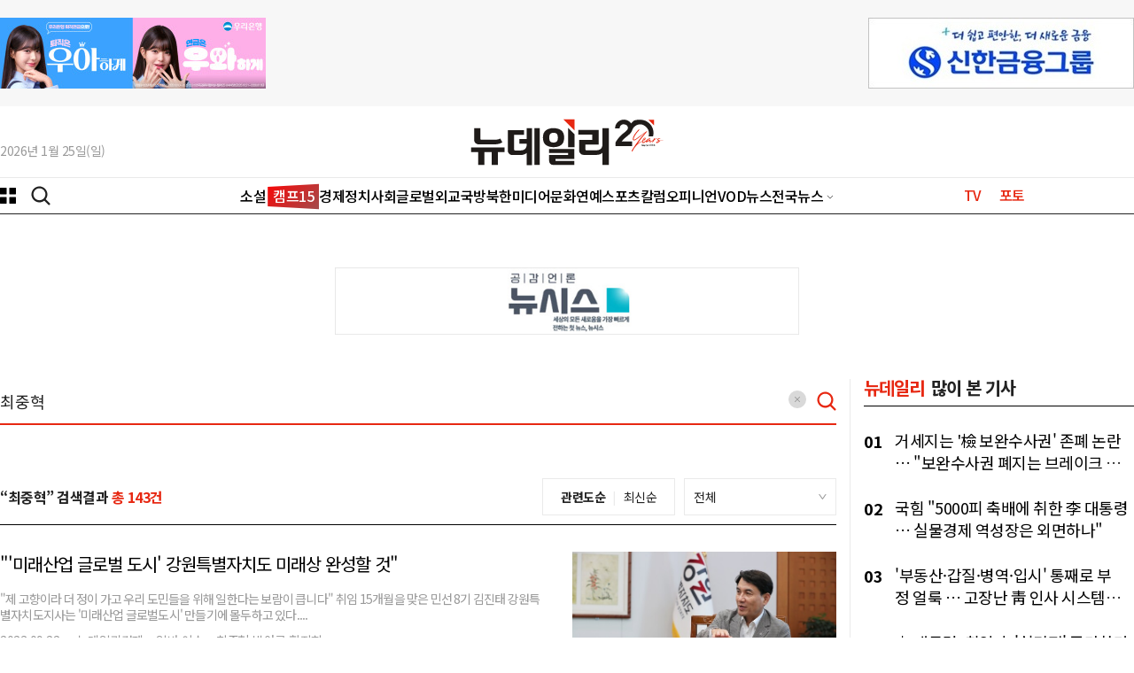

--- FILE ---
content_type: text/html; charset=utf-8
request_url: https://www.newdaily.co.kr/news/search_result.html?search=%EC%B5%9C%EC%A4%91%ED%98%81&e=cjh5995@newdailybiz.co.kr
body_size: 15010
content:
<!doctype html>
<html lang="ko" class="no-js ">
<head>
<title>Save Internet 뉴데일리</title>
<style> .js #fouc {display: none}
/* 20250904-개선작업 : 아이폰 Safari 특화 렌더링 최적화 */
* {
    -webkit-font-smoothing: antialiased;
    -moz-osx-font-smoothing: grayscale;
}
body {
    -webkit-overflow-scrolling: touch;
    -webkit-tap-highlight-color: transparent;
}
img {
    -webkit-backface-visibility: hidden;
    backface-visibility: hidden;
}
</style>
<script>(function(H){H.className=H.className.replace(/\bno-js\b/,'js')})(document.documentElement) </script>

<link rel="apple-touch-icon" sizes="180x180" href="https://www.newdaily.co.kr/favicon/apple-touch-icon.png">
<link rel="icon" type="image/png" sizes="32x32" href="https://www.newdaily.co.kr/favicon/favicon-32x32.png">
<link rel="icon" type="image/png" sizes="16x16" href="https://www.newdaily.co.kr/favicon/favicon-16x16.png">
<link rel="manifest" href="https://www.newdaily.co.kr/favicon/site.webmanifest">
<link rel="shortcut icon" href="https://www.newdaily.co.kr/favicon/favicon.ico">

<meta charset="UTF-8">
<meta name="viewport" content="width=device-width, initial-scale=1.0">
<meta http-equiv="X-UA-Compatible" content="ie=edge">
<meta name="theme-color" content="#f43736">
<meta name="Subject" content="Save Internet 뉴데일리">
<meta name="Keywords" content="뉴스, 미디어, 신문, 인터넷신문, 종합인터넷신문, 정치, 경제, 사회, 문화, 국방, 자동차, 국제, 칼럼, 사설, 이슈, 연재, 북한, 대통령, 건국대통령, 윤석열, 문재인, 노무현, 이승만, 박근혜, 김정은, 세종시, 뉴데일리, 뉴데일리 경제, 모바일, 이재명, 윤석열, 홍준표, 대구, 경북, 충청">
<!-- Search engine verification code -->
<meta name="google-site-verification" content="HZ8e561W9gh-bGVGjEjdI46nTjdVX3MRQeqdFKhZ26M">
<meta name="naver-site-verification" content="39dcf827c0e97b6bd2cb33adfb105ae6ffb5b3b3">

<script src='//www.newdaily.co.kr/assets/libs/jquery-1.12.4.min.js'></script>
<script src="//www.newdaily.co.kr/assets/libs/cookie.js"></script>
<script src="//www.newdaily.co.kr/assets/2023/js/swiper.min.js?250911"></script>

	
<meta property="fb:app_id" content="268079610280010">
<!-- OpenGrap meta value -->
<meta property="og:type" content="article">
<meta property="og:site_name" content="뉴데일리">
<meta property="og:title" content="뉴데일리 NewDaily">
<meta property="og:description" content="Save Internet 뉴데일리">
<meta property="og:url" content="https://www.newdaily.co.kr/news/search_result.html?search=%EC%B5%9C%EC%A4%91%ED%98%81&e=cjh5995@newdailybiz.co.kr">
<meta property="og:image" content="https://www.newdaily.co.kr/assets/img/nd-og-img.png">
<meta property="og:image:alt" content="타이틀 표지">

<!-- /OpenGrap meta value -->


<!-- 20250904-개선작업 : CSS 파일들을 preload 방식으로 변경하여 아이폰 렌더링 블로킹 방지 -->
<link rel="preload" href="//www.newdaily.co.kr/assets/2023/css/base2023.css?20260123-1" as="style" onload="this.onload=null;this.rel='stylesheet'">
<link rel="preload" href="//www.newdaily.co.kr/assets/2023/css/article2023.css?250418" as="style" onload="this.onload=null;this.rel='stylesheet'">
<link rel="preload" href="//www.newdaily.co.kr/assets/2023/css/section2023.css?250418" as="style" onload="this.onload=null;this.rel='stylesheet'">
<link rel="preload" href="//www.newdaily.co.kr/assets/2023/css/swiper.css" as="style" onload="this.onload=null;this.rel='stylesheet'">
<link rel="preload" href="//www.newdaily.co.kr/assets/2023/css/dark2023.css?251104" as="style" onload="this.onload=null;this.rel='stylesheet'">
<noscript>
<link rel="stylesheet" type="text/css" href="//www.newdaily.co.kr/assets/2023/css/base2023.css?20260123-1">
<link rel="stylesheet" type="text/css" href="//www.newdaily.co.kr/assets/2023/css/article2023.css?250418">
<link rel="stylesheet" type="text/css" href="//www.newdaily.co.kr/assets/2023/css/section2023.css?250418">
<link rel="stylesheet" type="text/css" href="//www.newdaily.co.kr/assets/2023/css/swiper.css">
<link rel="stylesheet" type="text/css" href="//www.newdaily.co.kr/assets/2023/css/dark2023.css?251104">
</noscript>
<!--[if lt IE 9]>
    <script src="https://www.newdaily.co.kr/assets/js/polyfill/html5shiv.js"></script>
    <script src="https://www.newdaily.co.kr/assets/js/polyfill/polyfill.js"></script>
<![endif]-->

<!-- Google tag (gtag.js) www --> <script async src="https://www.googletagmanager.com/gtag/js?id=G-G7N2KLZKYD"></script> <script> window.dataLayer = window.dataLayer || []; function gtag(){dataLayer.push(arguments);} gtag('js', new Date()); gtag('config', 'G-G7N2KLZKYD'); </script>
<!-- Google tag (gtag.js) all --> <script async src="https://www.googletagmanager.com/gtag/js?id=G-GSYJJXVCXS"></script> <script> window.dataLayer = window.dataLayer || []; function gtag(){dataLayer.push(arguments);} gtag('js', new Date()); gtag('config', 'G-GSYJJXVCXS'); </script>

<script src='//www.newdaily.co.kr/data/common/1010/acecount.2021.js'></script>
<script src="//wcs.naver.net/wcslog.js"></script>
<script>
// NAVER
if(!wcs_add) var wcs_add = {};
wcs_add["wa"] = "f3fec3975d3af8";
if(window.wcs) {
  wcs_do();
}
// Total
wcs_add["wa"] = "578189714c5294";
if(window.wcs) {
  wcs_do();
}
</script>
<!-- MS Clarity 2024.10.10  -->
<script type="text/javascript">
    (function(c,l,a,r,i,t,y){
        c[a]=c[a]||function(){(c[a].q=c[a].q||[]).push(arguments)};
        t=l.createElement(r);t.async=1;t.src="https://www.clarity.ms/tag/"+i;
        y=l.getElementsByTagName(r)[0];y.parentNode.insertBefore(t,y);
    })(window, document, "clarity", "script", "og8djs9h1l");
</script>
<!-- 20250904-개선작업 : 아이폰 Safari 특화 리소스 힌트 추가로 네트워크 연결 최적화 -->
<!-- 2025.9.4 개선작업 -->
<link rel="preconnect" href="https://securepubads.g.doubleclick.net" crossorigin>
<link rel="preconnect" href="https://www.googletagservices.com">
<link rel="preconnect" href="https://tpc.googlesyndication.com">
<link rel="preconnect" href="https://image.newdaily.co.kr" crossorigin>
<link rel="preconnect" href="https://www.newdaily.co.kr" crossorigin>
<link rel="dns-prefetch" href="//static.dable.io">
<link rel="dns-prefetch" href="//anymind360.com">
<link rel="dns-prefetch" href="//wcs.naver.net">

<script defer src="https://securepubads.g.doubleclick.net/tag/js/gpt.js"></script>
<script defer>
  window.googletag = window.googletag || {cmd: []};
  googletag.cmd.push(function () {
    // 지연 로딩 설정 (공식 옵션)
    googletag.pubads().enableLazyLoad({
      fetchMarginPercent: 0,     // 뷰포트 근처에서만 요청
      renderMarginPercent: 25,   // 25% 근접 시 렌더
      mobileScaling: 2.0         // 모바일에선 더 느긋하게
    });
    googletag.enableServices();
  });
</script>
<!-- /2025.9.4 개선작업 -->
</head>
<!-- // header.inc END -->
<style>
/* search */
.search_form{border-bottom: 2px solid #E72812; margin-bottom: 60px;}
.search_form form{width:100%;}
.search_form form input{font-family: 'Noto Sans KR'; border: none; background: none; padding: 12px 0; color: #222; font-size: 18px;-webkit-appearance: textfield;box-sizing:content-box; vertical-align: top;}
.search_form form span {cursor: pointer;}
.search_form input:focus {outline:none;}
.search_form button:focus {outline:none;}
.search-result {font-size:16px; font-weight:700; margin-bottom: 10px;}
.search_form .btn_total{display: inline-block; float: right; margin-right: 10px;}
.search-submit {padding: 0 0px 0 12px;}
.search-line {border-bottom: 1px solid #000; margin-bottom: 30px; display: flex; justify-content: space-between; align-items: center;}

.search-mode span {cursor: pointer;}
.search-mode span.active {font-weight:700;}

.select {display: inline-block; width: 170px;cursor: pointer;}
.select .selected {display: flex; justify-content: space-between; padding: 10px;}
.select .selected .selected-value {max-width: 90px;}
.select .selected .arrow {width: 9px; background: url("//image.newdaily.co.kr/assets/2023/select_down.png") no-repeat center center; background-size: contain;}

.select ul li, .select .selected .selected-value {white-space: nowrap; overflow: hidden; text-overflow: ellipsis;}
.select ul {width: 172px; border: 1px solid #eaeaea; display: none; position: absolute; background: #fff; border-top: none; margin: 1px 0 0 -1px; cursor: pointer;}
.select.active ul {display: initial;}
.select ul li {padding: 10px;}
.select ul li:hover {background: #f5f5f5;}

.search-result-no {padding:90px 50px; font-size:20px; display: flex; justify-content: center; align-items: center;}


@media only screen and (max-width: 940px) {

/* search */
.search_form {border-bottom: 1px solid #E72812; margin-bottom: 30px;}
.search-line {display: block;}
.search aside {display:none;}
.select {width:150px;}
.select ul {width:152px;}

.search-result-no div {display:block; font-size:18px; margin: 0 auto; text-align: center; word-break: keep-all;}
}
</style>
<body id='fouc'>
	<div id="warp">
				<header class="header www" id="headerDefault">
<div id="header-area">
<div class="header-banner">
<div class="area flexbox--jc-between display--flex">
<div class="header-banner-left">
<iframe width="300" height="80" noresize="" scrolling="no" frameborder="0" marginheight="0" marginwidth="0" src="//yellow.contentsfeed.com/RealMedia/ads/adstream_sx.ads/newdaily.co.kr/newdaily@TopLeft" title="상단 좌측광고"></iframe>
</div>
<div class="header-banner-right">
<iframe width="300" height="80" noresize="" scrolling="no" frameborder="0" marginheight="0" marginwidth="0" src="//yellow.contentsfeed.com/RealMedia/ads/adstream_sx.ads/newdaily.co.kr/newdaily@TopRight" title="상단 우측광고"></iframe>
</div>
</div>
</div>
<div class="header-body">

<div class="area flexbox--jc-between display--flex">
<div class="today" id="today"></div>
<div class="logo">
<a href="/">
<img src="//image.newdaily.co.kr/assets/2025/logo_newdaily_20th.svg" alt="뉴데일리 로고"  class="logo-black">
<img src="//image.newdaily.co.kr/assets/2025/logo_newdaily_20th_white.svg" alt="뉴데일리 로고" class="logo-white">
</a>
</div>
</div>
</div>
<div class="header-gnb">
<div class="area display--flex flexbox--jc-between">
<div class="gnb-left">
<button type="button" id="c-button--slide-left" class="c-button"></button>
<button type="button" class="opensearch"></button>
</div>
<div class="gnb-center">
<ul class="gnb">
<li><a href="https://www.newdaily.co.kr/news/section_list_all.html?sec_no=99" data-catid="" class="box-text">소설<span>캠프15</span></a></li><li><a href="https://biz.newdaily.co.kr/" data-catid="" class="">경제</a></li><li><a href="https://www.newdaily.co.kr/news/section_list_all.html?sec_no=9" data-catid="2" class="">정치</a></li><li><a href="https://www.newdaily.co.kr/news/section_list_all.html?sec_no=11" data-catid="3" class="">사회</a></li><li><a href="https://www.newdaily.co.kr/news/section_list_all.html?sec_no=5" data-catid="5" class="">글로벌</a></li><li><a href="https://www.newdaily.co.kr/news/section_list_all.html?catid=X" data-catid="X" class="">외교국방</a></li><li><a href="https://www.newdaily.co.kr/news/section_list_all.html?sec_no=46" data-catid="4" class="">북한</a></li><li><a href="https://www.newdaily.co.kr/news/review_list_all.html?rvw_no=101" data-catid="r101" class="">미디어</a></li><li><a href="https://www.newdaily.co.kr/news/section_list_all.html?catid=8" data-catid="8" class="">문화</a></li><li><a href="https://www.newdaily.co.kr/news/section_list_all.html?catid=6" data-catid="6" class="">연예</a></li><li><a href="https://www.newdaily.co.kr/news/section_list_all.html?catid=7" data-catid="7" class="">스포츠</a></li><li><a href="https://www.newdaily.co.kr/news/section_list_all.html?catid=F" data-catid="F" class="">칼럼</a></li><li><a href="https://www.newdaily.co.kr/news/section_list_all.html?catid=Y" data-catid="Y" class="">오피니언</a></li><li><a href="https://biz.newdaily.co.kr/news/review_list_all.html?rvw_no=100" data-catid="r100" class="">VOD뉴스</a></li>
<li class="gnbmenu_11"><a href="#" class="etc-News">전국뉴스</a>
<ul class="etcNews">
<li><a href="https://tk.newdaily.co.kr/" target="_self">대구·경북</a></li>
<li><a href="https://cc.newdaily.co.kr/" target="_self">충청·세종</a></li>
<li><a href="https://gj.newdaily.co.kr/" target="_self">호남·제주</a></li>
<li><a href="https://pk.newdaily.co.kr/" target="_self">부산·경남</a></li>
<li><a href="https://gg.newdaily.co.kr/" target="_self">경기</a></li>
<li><a href="https://ic.newdaily.co.kr/" target="_self">인천·김포</a></li>
<li><a href="https://gw.newdaily.co.kr/" target="_self">강원</a></li>
</ul></li>
</ul>
</div>
<div class="gnb-right">
<ul>
<li><a href="https://tv.newdaily.co.kr/" class="">TV</a></li>
<li><a href="https://www.newdaily.co.kr/news/section_list_all.html?sec_no=2008" class="">포토</a></li>
<!-- li><a href="https://www.newdaily.co.kr/newsletter/" class="">뉴스레터</a></li -->
</ul>
</div>
</div>
</div>
</div>
<div id="Downheader" style="display: none;" class="www">
<div class="area">
<div class="gnb-left">
<button type="button" class="c-button"></button>
<button type="button" class="opensearch"></button>
</div>
<div class="gnb-center">
<a href="https://www.newdaily.co.kr/">뉴데일리</a>
</div>
<div class="gnb-right">
<ul>
<li><a href="https://tv.newdaily.co.kr/" class="">TV</a></li>
<li><a href="https://www.newdaily.co.kr/news/section_list_all.html?sec_no=2008" class="">포토</a></li>
<!--li><a href="https://www.newdaily.co.kr/newsletter/" class="">뉴스레터</a></li -->
</ul>
</div>
</div>
</div>
<div id="Downheader_view" style="display: none;" >
<div class="area display--flex flexbox--jc-between flexbox--al-center">
<div class="gnb-left">
<button type="button" class="c-button"></button>
</div>
<div class="rightzone_view">
<ul class="display--flex--center">
<li class="TextHover"><a href="#" class="icon-over TextHover-popup" onclick="javascript:return false;"><img src="//image.newdaily.co.kr/assets/2023/icon-article-fontga-off.svg" alt="news font button"></a>
<div class="TextHoverOpen">
<div class="darea">
<div class="display--flex flexbox--jc-between mb20">
<span class="font--size16 font--weight500 fontcolor--black">글자크기</span> <span class="share-close"></span>
</div>
<ul class="fsize">
<li><span class="radios2 font--size16"><input type="radio" name="text_size" id="text_size1" value="16" onclick="javascript:txt_size(this);">
<label for="text_size1">가</label></span></li>
<li><span class="radios2 font--size18"><input type="radio" name="text_size" id="text_size2" value="18" onclick="javascript:txt_size(this);">
<label for="text_size2">가</label></span></li>
<li><span class="radios2 font--size20"><input type="radio" name="text_size" id="text_size3" value="20" onclick="javascript:txt_size(this);">
<label for="text_size3" class="fsize_hover">가</label></span></li>
<li><span class="radios2 font--size22"><input type="radio" name="text_size" id="text_size4" value="22" onclick="javascript:txt_size(this);">
<label for="text_size4">가</label></span></li>
</ul>
</div>
</div>
</li>
<li class="TextVoice btn-tts" style="display: none;"><a href="#" class="icon-over" onclick="javascript:return false;">음성으로 듣기</a></li>
<li class="Comment"><a href="#livereGuideBtn"><span class="reply_count"></span></a></li>
<li class="article-share"><a href="#" class="icon-over Share" onclick="javascript:return false;">공유하기</a>
<div class="ShareHoverOpen">
<div class="darea">
<div class="display--flex flexbox--jc-between mb20">
<span class="font--size16 font--weight700 fontcolor--black">기사 공유하기</span><span class="share-close"></span>
</div>
<ul class="article-share-box">
<li><div class="link_facebook share-btn" data-sns="facebook"></div><span class="share-popup-title">페이스북</span></li>
<li><div class="link_twitter share-btn" data-sns="twitter"></div><span class="share-popup-title" >X(트위터)</span></li>
<li><div class="link_kakao" id="kakao-link-btn-mobile"></div><span class="share-popup-title" >카카오</span></li>
<li><div class="link_telegram share-btn" data-sns="telegram"></div><span class="share-popup-title" >텔레그램</span></li>
<li><div class="link_naver share-btn" data-sns="naver"></div><span class="share-popup-title">네이버</span></li>
<li><div class="link_band share-btn" data-sns="naverband"></div><span class="share-popup-title" >밴드</span></li>
<li><div class="link_email share-btn" data-sns="mailto"></div><span class="share-popup-title" >메일</span></li>
<li><div class="link_url share-btn" data-sns="url"></div><span class="share-popup-title" >링크복사</span></li>
<a href="#" class="share-popup-url-text share-btn-copy" style="display: none;"></a>
</ul>
</div>
</div></li>
</ul>
</div>
</div>
</div>
<div class="area">
<!--메뉴-->
<div class="c-menu" style="display: none">
<ul class="zeta-menu">
<li><a href="//www.newdaily.co.kr/" class="icon-home">홈</a></li>
<!--다크버튼  -->
<div class="dark-btn">
<span class="toggle-title">다크모드</span>
<div class="toggle_dark">
<input type="checkbox" name="toggle1" id="toggle_chkbox" value="1" class="toggle_chkbox" >
<label for="toggle_chkbox" class="dark-onoff-label"></label>
</div>
</div>
<!--/ 다크버튼  -->
<li><a href="//www.newdaily.co.kr/" class="bold">뉴데일리</a></li>
</ul>
<ul class="zeta-menu">
<li><a href="https://www.newdaily.co.kr/">정치·사회·일반</a></li>
<li><a href="https://biz.newdaily.co.kr/">경제</a></li>
<li><a href="#">전국뉴스</a>
<ul class="zeta-menu-country">
<li><a href="https://tk.newdaily.co.kr/">대구·경북</a></li>
<li><a href="https://cc.newdaily.co.kr/">충청·세종</a></li>
<li><a href="https://gj.newdaily.co.kr/">호남·제주</a></li>
<li><a href="https://pk.newdaily.co.kr/">부산·경남</a></li>
<li><a href="https://gg.newdaily.co.kr/">경기</a></li>
<li><a href="https://ic.newdaily.co.kr/">인천·김포</a></li>
<li><a href="https://gw.newdaily.co.kr/">강원</a></li>

</ul></li>
</ul>
<ul class="zeta-menu-etc">
<li><a href="https://www.meconomynews.com/" target="_blank"><img src="//image.newdaily.co.kr/assets/2023/logo-maket-menu.png" alt="시장경제 로고" class="logo-black"><img src="//image.newdaily.co.kr/assets/2023/logo-maket-menu-w.png" alt="시장경제 로고" class="logo-white" ></a></li>
<li><a href="https://www.canneslions.co.kr/" target="_blank"><img src="//image.newdaily.co.kr/assets/2023/logo-cannes-menu.png" alt="칸라이언즈 로고" class="logo-black"><img src="//image.newdaily.co.kr/assets/2023/logo-cannes-menu-w.png" alt="시장경제 로고" class="logo-white"></a></li>
<li><a href="https://www.brandbrief.co.kr/" target="_blank"><img src="//image.newdaily.co.kr/assets/2023/logo-brandbrief-menu.png" alt="브랜드브리프 로고" class="logo-black"><img src="//image.newdaily.co.kr/assets/2023/logo-brandbrief-menu-w.png" alt="시장경제 로고" class="logo-white"></a></li>
</ul>
            <ul class="zeta-menu zeta-flex"> <!-- zeta-flex 클래스값 추가-->
                <li><a href="#">안내</a>
                    <ul class="zeta-menu-country">
                        <li><a href="https://www.newdaily.co.kr/news/company.html">회사소개</a></li>
                        <li><a href="https://www.newdaily.co.kr/news/company.html?page=ad">광고문의</a></li>
                        <li><a href="https://www.newdaily.co.kr/news/company.html?page=job">인재채용</a></li>
                        <li><a href="https://www.newdaily.co.kr/news/request_form.html?type=accuse">기사제보</a></li>
                    </ul>
                </li>
            </ul>
</div>
</div>
<!--메뉴-->
<div id="header_N" class="www">
<!--mobile gnb-->
<div class="header_area_01_N">
<div class="display--flex--center">
<div class="nav_left">
<button type="button" class="c-button"></button>
</div>
<div class="nav_center logo">
<a href="//www.newdaily.co.kr/" >뉴데일리</a>
</div>
<div class="nav_right display--flex">
<button type="button" class="opensearch"></button>
</div>
</div>
</div>
<div id="headerMob2_N" class="">
<div class="header_area_02_N">

                 <!-- gnb 양끝 그라데이션-->
                    <span class="gnb_mask_prev"></span>
                    <span class="gnb_mask_next"></span>
                <!-- gnb 양끝 그라데이션-->

<div class="gnbwrap navswiper">
<ul class="gnb swiper-wrapper">
<li class="box-text swiper-slide"><a href="https://www.newdaily.co.kr/news/section_list_all.html?sec_no=99" data-catid="">소설<span>캠프15</span></a></li>
<li class=" swiper-slide"><a href="https://biz.newdaily.co.kr/" data-catid="">경제</a></li>
<li class=" swiper-slide"><a href="https://www.newdaily.co.kr/news/section_list_all.html?sec_no=9" data-catid="2">정치</a></li>
<li class=" swiper-slide"><a href="https://www.newdaily.co.kr/news/section_list_all.html?sec_no=11" data-catid="3">사회</a></li>
<li class=" swiper-slide"><a href="https://www.newdaily.co.kr/news/section_list_all.html?sec_no=5" data-catid="5">글로벌</a></li>
<li class=" swiper-slide"><a href="https://www.newdaily.co.kr/news/section_list_all.html?catid=X" data-catid="X">외교국방</a></li>
<li class=" swiper-slide"><a href="https://www.newdaily.co.kr/news/section_list_all.html?sec_no=46" data-catid="4">북한</a></li>
<li class=" swiper-slide"><a href="https://www.newdaily.co.kr/news/review_list_all.html?rvw_no=101" data-catid="r101">미디어</a></li>
<li class=" swiper-slide"><a href="https://www.newdaily.co.kr/news/section_list_all.html?catid=8" data-catid="8">문화</a></li>
<li class=" swiper-slide"><a href="https://www.newdaily.co.kr/news/section_list_all.html?catid=6" data-catid="6">연예</a></li>
<li class=" swiper-slide"><a href="https://www.newdaily.co.kr/news/section_list_all.html?catid=7" data-catid="7">스포츠</a></li>
<li class=" swiper-slide"><a href="https://www.newdaily.co.kr/news/section_list_all.html?catid=F" data-catid="F">칼럼</a></li>
<li class=" swiper-slide"><a href="https://www.newdaily.co.kr/news/section_list_all.html?catid=Y" data-catid="Y">오피니언</a></li>
<li class=" swiper-slide"><a href="https://biz.newdaily.co.kr/news/review_list_all.html?rvw_no=100" data-catid="r100">VOD뉴스</a></li>

<li class="swiper-slide gnbmenu_09"><a href="https://tv.newdaily.co.kr/">TV</a></li>
<li class="swiper-slide gnbmenu_10"><a href="https://www.newdaily.co.kr/news/section_list_all.html?sec_no=2008">포토</a></li>
<li class="swiper-slide gnbmenu_11"><a href="https://www.newdaily.co.kr/newsletter/">뉴스레터</a></li>
</ul>
</div>
<div class="opener_smalllogo">
<a href="//www.newdaily.co.kr/">뉴데일리</a>
</div>
</div>
</div>
</div>
<!--mobile gnb-->
<div class="search-box widthfull" style="display: none;">
<!--search-->
<form class="area" action="//www.newdaily.co.kr/news/search_result.html" method="GET">
<div class="display--flex--center">
<label for="search">검색</label>
<input type="text" placeholder="검색어를 입력하세요" name="search" id="search" autocomplete="off">
<span class="search-x" onclick="_s_clear()"><img src="https://image.newdaily.co.kr/assets/2023/icon-search-clean.svg" alt="search clean"></span>
<button type="submit" class="submit"><img src="https://image.newdaily.co.kr/assets/2023/icon-search-red.svg" alt="search button"></button>
</div>
</form>
</div>
<!--search-->
</header>

	<div id="container" class="news-section search"><!--container-->
		<div class="area news-list pt30"><!--news list-->
							<!-- newsis AD -->				
	<div class="display-md-hidden" style="width:524px; margin : 30px auto 50px;">
        <a href="http://www.newsis.com/" target="_blank">
        <img src="//image.newdaily.co.kr/site/etc/banner/2018/bn_newsis.jpg" style="display: block; width: 100%;">
        </a>
    </div>
		
		
			<section class="grid--2nd--column">			
								<article>



					<div class="repoter-info display--flex--center profile-box" style="display: none;"><!--repoter-list-info-->
						<div class="repoter-info-picture"><img id='profile_img' src="//image.newdaily.co.kr/profile/img/icon.png"></div>
						<div class="repoter-info-etc">
							<div class="display--flex">
								<div class="display--flex repoter-info-name pr10">최중혁 기자</div>
								<!-- div class="display--flex--center"><a href="mailto:"><img src="//image.newdaily.co.kr/assets/2023/icon-reporter-email.png" alt="email icon"></a></div -->
							</div>
							<div class="repoter-info-text profile-box" id='profile_memo'></div>
						</div>
					</div><!--repoter-list-info-->



					<div class="search_form"><!--repoter-list-info-->

						<form name="search" method="get" onsubmit="" class="display--flex--center">
							<input value="최중혁" id="search_box" class="widthfull" name="search" autocomplete="off" autocorrect="off" autocapitalize="off" spellcheck="false" title="검색어 입력" placeholder="검색어를 입력해주세요.">
							<span class="search-x" onclick="_text_clear()"><svg width="20" height="20" viewBox="0 0 20 20" fill="none" xmlns="http://www.w3.org/2000/svg"><circle cx="10" cy="10" r="10" fill="#D9D9D9"/><path d="M12.8671 7.13745C12.825 7.09526 12.775 7.06179 12.7199 7.03895C12.6649 7.01611 12.6059 7.00436 12.5463 7.00436C12.4867 7.00436 12.4276 7.01611 12.3726 7.03895C12.3175 7.06179 12.2675 7.09526 12.2254 7.13745L10 9.35832L7.77458 7.1329C7.73245 7.09076 7.68243 7.05734 7.62738 7.03454C7.57233 7.01174 7.51333 7 7.45374 7C7.39415 7 7.33515 7.01174 7.2801 7.03454C7.22505 7.05734 7.17503 7.09076 7.1329 7.1329C7.09076 7.17503 7.05734 7.22505 7.03454 7.2801C7.01174 7.33515 7 7.39415 7 7.45374C7 7.51333 7.01174 7.57233 7.03454 7.62738C7.05734 7.68243 7.09076 7.73245 7.1329 7.77458L9.35832 10L7.1329 12.2254C7.09076 12.2676 7.05734 12.3176 7.03454 12.3726C7.01174 12.4277 7 12.4867 7 12.5463C7 12.6058 7.01174 12.6648 7.03454 12.7199C7.05734 12.7749 7.09076 12.825 7.1329 12.8671C7.17503 12.9092 7.22505 12.9427 7.2801 12.9655C7.33515 12.9883 7.39415 13 7.45374 13C7.51333 13 7.57233 12.9883 7.62738 12.9655C7.68243 12.9427 7.73245 12.9092 7.77458 12.8671L10 10.6417L12.2254 12.8671C12.2676 12.9092 12.3176 12.9427 12.3726 12.9655C12.4277 12.9883 12.4867 13 12.5463 13C12.6058 13 12.6648 12.9883 12.7199 12.9655C12.7749 12.9427 12.825 12.9092 12.8671 12.8671C12.9092 12.825 12.9427 12.7749 12.9655 12.7199C12.9883 12.6648 13 12.6058 13 12.5463C13 12.4867 12.9883 12.4277 12.9655 12.3726C12.9427 12.3176 12.9092 12.2676 12.8671 12.2254L10.6417 10L12.8671 7.77458C13.04 7.60165 13.04 7.31038 12.8671 7.13745Z" fill="#999999"/></svg></span>
							<button class="search-submit border--line--no display--flex--center bgcolor--white" type="submit" onclick="doSearchAction(event)">
								<svg width="22" height="22" viewBox="0 0 22 22" fill="none" xmlns="http://www.w3.org/2000/svg"><path d="M15.02 16.61C13.2115 18.0137 10.9361 18.6755 8.65688 18.4606C6.37768 18.2458 4.266 17.1705 2.7517 15.4536C1.2374 13.7366 0.434296 11.5072 0.505869 9.21898C0.577441 6.93079 1.51831 4.75588 3.13695 3.13695C4.75588 1.51831 6.93079 0.577441 9.21898 0.505869C11.5072 0.434296 13.7366 1.2374 15.4536 2.7517C17.1705 4.266 18.2458 6.37768 18.4606 8.65688C18.6755 10.9361 18.0137 13.2115 16.61 15.02L21.17 19.58C21.318 19.7175 21.4263 19.8924 21.4833 20.0862C21.5403 20.2801 21.544 20.4858 21.494 20.6816C21.4439 20.8773 21.342 21.056 21.1989 21.1987C21.0558 21.3414 20.8769 21.4429 20.681 21.4925C20.4854 21.5426 20.2799 21.5391 20.0862 21.4823C19.8924 21.4256 19.7176 21.3177 19.58 21.17L15.02 16.61ZM16.25 9.49995C16.2633 8.60536 16.0986 7.71704 15.7655 6.88668C15.4324 6.05631 14.9375 5.30048 14.3096 4.66314C13.6816 4.02579 12.9333 3.51967 12.108 3.17421C11.2827 2.82875 10.3969 2.65084 9.5022 2.65084C8.60751 2.65084 7.72175 2.82875 6.89644 3.17421C6.07114 3.51967 5.32276 4.02579 4.69485 4.66314C4.06694 5.30048 3.57203 6.05631 3.23891 6.88668C2.90579 7.71704 2.74111 8.60536 2.75445 9.49995C2.78087 11.2721 3.50342 12.9628 4.766 14.2067C6.02857 15.4506 7.72981 16.1478 9.5022 16.1478C11.2746 16.1478 12.9758 15.4506 14.2384 14.2067C15.501 12.9628 16.2235 11.2721 16.25 9.49995Z" fill="#E72812"></path></svg>
							</button>
						</form>
					</div><!--repoter-list-info-->

					<div class="search-line">
						<div class="search-result">
													“최중혁” 검색결과
													<span class="fontcolor--red">총 143건</span>
						</div>
						<div class="search-mode display--flex flexbox--jc-between flexbox--al-center"><!--search-mode-->
							<div class="border--line--gray display--flex--center pl20 pr20 pt10 pb10 mb10 mr10">
								<span class="font--size14 search_type active" data-value="rel">관련도순</span>
								<span class="pl8 pr8 fontcolor--gray1 font--size14">|</span>
								<span class="font--size14 search_type" data-value="date">최신순</span>
							</div>
							<div class="border--line--gray display--flex--center mb10">
								<div class="select font--size14">
									<div class="selected">
										<div class="selected-value" id='search_site' data-value="all">전체</div>
										<div class="arrow"></div>
									</div>
									<ul>
										<li class="option" data-value="all">전체</li>
										<li class="option" data-value="www">뉴데일리</li>
										<li class="option" data-value="biz">뉴데일리 경제</li>
										<li class="option" data-value="tk">대구·경북</li>
										<li class="option" data-value="cc">충청·세종</li>
										<li class="option" data-value="pk">부산·경남</li>
										<li class="option" data-value="gj">호남·제주</li>
										<li class="option" data-value="gg">경기·인천</li>
									</ul>
								</div>
							</div>
						</div><!--search-mode-->
					</div>

					<div class="section_new_list"><!--section_new_list-->
						<ul>

							<li>
								<div class="section_news_text">
									<div><h3><a href="//biz.newdaily.co.kr/site/data/html/2023/09/21/2023092100362.html">&quot;'미래산업 글로벌 도시' 강원특별자치도 미래상 완성할 것&quot;</a></h3>
										<p>&quot;제 고향이라 더 정이 가고 우리 도민들을 위해 일한다는 보람이 큽니다&quot;&nbsp;취임 15개월을 맞은 민선 8기 김진태 강원특별자치도지사는 '미래산업 글로벌도시' 만들기에 몰두하고 있다....</p>
									</div>
									<div class="news-info">
										<span>2023.09.22</span>
										<span>뉴데일리경제  &gt; 일반&middot;이슈 &gt; 최중혁 박아름 황지희 </span>
									</div>
								</div>
																<div class="section_news_img"><a href="//biz.newdaily.co.kr/site/data/html/2023/09/21/2023092100362.html"><img src="//image.newdaily.co.kr/site/data/img/2023/09/21/2023092100362_0.jpg" alt="search_img"></a></div>
															</li>
							<li>
								<div class="section_news_text">
									<div><h3><a href="//biz.newdaily.co.kr/site/data/html/2023/07/23/2023072300066.html">선진국도 대중교통 민간 투자 활성화&hellip;'윈-윈' 정책 펼쳐야</a></h3>
										<p>[편집자 주]대한민국 수도 서울에 시내버스 준공영제가 도입된 지 내년이면 20년이 된다. 준공영제 도입 이후 버스 사고 건수가 크게 줄어들었고, 시민들의 서비스 만족도는 눈에 띄게...</p>
									</div>
									<div class="news-info">
										<span>2023.07.23</span>
										<span>뉴데일리경제  &gt; 일반&middot;이슈 &gt; 김상진 최중혁 황지희 </span>
									</div>
								</div>
																<div class="section_news_img"><a href="//biz.newdaily.co.kr/site/data/html/2023/07/23/2023072300066.html"><img src="//image.newdaily.co.kr/site/data/img/2023/07/23/2023072300066_0.jpg" alt="search_img"></a></div>
															</li>
							<li>
								<div class="section_news_text">
									<div><h3><a href="//biz.newdaily.co.kr/site/data/html/2023/07/19/2023071900090.html">&quot;법적 기반 부족한 상황에서 준공영제는 현실적 해법&quot;</a></h3>
										<p>황보연 서울시립대 교통공학과 교수(57)는 지난해까지만 해도 서울시에서 1급 공무원으로 근무했다. 이명박 시장 시절 대중교통 개혁 실무책임자로 일하며 2002년부터 2006년까지 ...</p>
									</div>
									<div class="news-info">
										<span>2023.07.19</span>
										<span>뉴데일리경제  &gt; 일반&middot;이슈 &gt; 최중혁 </span>
									</div>
								</div>
																<div class="section_news_img"><a href="//biz.newdaily.co.kr/site/data/html/2023/07/19/2023071900090.html"><img src="//image.newdaily.co.kr/site/data/img/2023/07/19/2023071900090_0.jpg" alt="search_img"></a></div>
															</li>
							<li>
								<div class="section_news_text">
									<div><h3><a href="//biz.newdaily.co.kr/site/data/html/2023/07/19/2023071900025.html">준공영제 탓?&hellip;&quot;완전공영제야 말로 방만 경영의 표본&quot;</a></h3>
										<p>[편집자 주]대한민국 수도 서울에 시내버스 준공영제가 도입된 지 내년이면 20년이 된다. 준공영제 도입 이후 버스 사고 건수가 크게 줄어들었고, 시민들의 서비스 만족도는 눈에 띄게...</p>
									</div>
									<div class="news-info">
										<span>2023.07.19</span>
										<span>뉴데일리경제  &gt; 일반&middot;이슈 &gt; 황지희 최중혁 김상진 </span>
									</div>
								</div>
																<div class="section_news_img"><a href="//biz.newdaily.co.kr/site/data/html/2023/07/19/2023071900025.html"><img src="//image.newdaily.co.kr/site/data/img/2023/07/19/2023071900025_0.jpg" alt="search_img"></a></div>
															</li>
							<li>
								<div class="section_news_text">
									<div><h3><a href="//biz.newdaily.co.kr/site/data/html/2023/07/17/2023071700013.html">다시 불거진 준공영제 논란...핵심은 시민 안전과 편의 향상</a></h3>
										<p>[편집자 주]대한민국 수도 서울에 시내버스 준공영제가 도입된 지 내년이면 20년이 된다. 준공영제 도입 이후 버스 사고 건수가 크게 줄었고 서비스 만족도는 눈에 띄게 향상됐다. 서...</p>
									</div>
									<div class="news-info">
										<span>2023.07.17</span>
										<span>뉴데일리경제  &gt; 일반&middot;이슈 &gt; 최중혁 김상진 황지희 </span>
									</div>
								</div>
																<div class="section_news_img"><a href="//biz.newdaily.co.kr/site/data/html/2023/07/17/2023071700013.html"><img src="//image.newdaily.co.kr/site/data/img/2023/07/17/2023071700013_0.jpg" alt="search_img"></a></div>
															</li>
							<li>
								<div class="section_news_text">
									<div><h3><a href="//biz.newdaily.co.kr/site/data/html/2023/06/30/2023063000186.html">청년도약계좌 놓쳤다면&hellip; 3~14일 신청 가능</a></h3>
										<p>5년간 최대 5000만원의 목돈을 마련할 수 있는 청년도약계좌 가입이 7월에도 2주간 진행된다.금융위원회는 청년도약계좌 7월 가입신청을 3일부터 14일까지 2주간 받는다고 2일 밝...</p>
									</div>
									<div class="news-info">
										<span>2023.07.02</span>
										<span>뉴데일리경제  &gt; 정책 &gt; 최중혁 </span>
									</div>
								</div>
																<div class="section_news_img"><a href="//biz.newdaily.co.kr/site/data/html/2023/06/30/2023063000186.html"><img src="//image.newdaily.co.kr/site/data/img/2023/06/30/2023063000186_0.jpg" alt="search_img"></a></div>
															</li>
							<li>
								<div class="section_news_text">
									<div><h3><a href="//biz.newdaily.co.kr/site/data/html/2023/06/30/2023063000195.html">가상자산법 국회 본회의 통과, 내년 7월 시행 예정</a></h3>
										<p>'가상자산 이용자 보호 등에 관한 법률(이하 가상자산법)'이 내년 7월부터 시행될 예정이다.금융위원회는 30일 가상자산시장의 이용자 보호와 불공정거래행위를 규제하는 내용을 담은 가...</p>
									</div>
									<div class="news-info">
										<span>2023.06.30</span>
										<span>뉴데일리경제  &gt; 정책 &gt; 최중혁 </span>
									</div>
								</div>
																<div class="section_news_img"><a href="//biz.newdaily.co.kr/site/data/html/2023/06/30/2023063000195.html"><img src="//image.newdaily.co.kr/site/data/img/2023/06/30/2023063000195_0.jpg" alt="search_img"></a></div>
															</li>
							<li>
								<div class="section_news_text">
									<div><h3><a href="//biz.newdaily.co.kr/site/data/html/2023/06/30/2023063000174.html">신임 FIU 원장에 이윤수 금융위 자본시장국장</a></h3>
										<p>금융위원회는 신임 금융정보분석원(FIU) 원장에 이윤수 금융위 자본시장국장이 내달 3일자로 임명됐다고 30일 밝혔다.이 신임 원장은 1969년생으로 인천 광성고, 서울대 국제경제학...</p>
									</div>
									<div class="news-info">
										<span>2023.06.30</span>
										<span>뉴데일리경제  &gt; 정책 &gt; 최중혁 </span>
									</div>
								</div>
																<div class="section_news_img"><a href="//biz.newdaily.co.kr/site/data/html/2023/06/30/2023063000174.html"><img src="//image.newdaily.co.kr/site/data/img/2023/06/30/2023063000174_0.jpg" alt="search_img"></a></div>
															</li>
							<li>
								<div class="section_news_text">
									<div><h3><a href="//biz.newdaily.co.kr/site/data/html/2023/06/30/2023063000083.html">'e-금융교육센터' 확 바뀐다&hellip; 他플랫폼-민간 콘텐츠 연계</a></h3>
										<p>금융당국이 국민들의 금융교육 편의성을 높이기 위해 'e-금융교육센터' 플랫폼을 확대 개편하는 방안을 추진하기로 했다.김소영 금융위원회 부위원장은 30일 오후 정부서울청사에서 관계부...</p>
									</div>
									<div class="news-info">
										<span>2023.06.30</span>
										<span>뉴데일리경제  &gt; 정책 &gt; 최중혁 </span>
									</div>
								</div>
																<div class="section_news_img"><a href="//biz.newdaily.co.kr/site/data/html/2023/06/30/2023063000083.html"><img src="//image.newdaily.co.kr/site/data/img/2023/06/30/2023063000083_0.jpg" alt="search_img"></a></div>
															</li>
							<li>
								<div class="section_news_text">
									<div><h3><a href="//biz.newdaily.co.kr/site/data/html/2023/06/29/2023062900100.html">새마을금고 30여곳 구조조정&hellip; 행안부 '긴급 회의' 소집</a></h3>
										<p>새마을금고의 연체율이 계속 치솟고 있다. 긴급 점검에 나서기로 한 당국은 30여곳 금고에 대한 구조조정도 검토하고 있다.29일 새마을금고에 따르면 지난해 말 3.6%였던 연체율이 ...</p>
									</div>
									<div class="news-info">
										<span>2023.06.29</span>
										<span>뉴데일리경제  &gt; 금융 &gt; 최중혁 </span>
									</div>
								</div>
																<div class="section_news_img"><a href="//biz.newdaily.co.kr/site/data/html/2023/06/29/2023062900100.html"><img src="//image.newdaily.co.kr/site/data/img/2023/06/29/2023062900100_0.jpg" alt="search_img"></a></div>
															</li>
						</ul>
					</div><!--section_new_list-->



	<!--paging-->
	<div class="paging display--flex--center">
			<a style="cursor: default" class="pre flexbox--jc-between">
				<svg width="7" height="12" viewBox="0 0 7 12" fill="none" xmlns="http://www.w3.org/2000/svg">
			<path d="M2.72959 5.68083L2.6412 5.59244L2.72959 5.50406L6.61959 1.61406C6.94998 1.28367 6.95178 0.722364 6.61897 0.380212C6.53818 0.299393 6.44227 0.23526 6.33671 0.191472C6.23092 0.147588 6.11751 0.125 6.00298 0.125C5.88845 0.125 5.77504 0.147588 5.66925 0.191472C5.56346 0.235354 5.46737 0.299669 5.38646 0.380736C5.38646 0.380738 5.38646 0.38074 5.38646 0.380741L0.796464 4.98074L0.796278 4.98092C0.715209 5.06183 0.650891 5.15792 0.607008 5.26371C0.563124 5.36951 0.540535 5.48291 0.540535 5.59744C0.540535 5.71198 0.563124 5.82538 0.607008 5.93117C0.650891 6.03696 0.715209 6.13306 0.796278 6.21396L0.796368 6.21406L5.38637 10.8041C5.46734 10.885 5.56347 10.9493 5.66927 10.9931C5.77507 11.0369 5.88846 11.0595 6.00298 11.0595C6.1175 11.0595 6.23089 11.0369 6.33669 10.9931C6.44249 10.9493 6.53862 10.885 6.61959 10.8041C6.70057 10.7231 6.7648 10.6269 6.80862 10.5212C6.85244 10.4154 6.875 10.302 6.875 10.1874C6.875 10.0729 6.85244 9.95953 6.80862 9.85374C6.7648 9.74794 6.70057 9.65181 6.61959 9.57083L2.72959 5.68083Z"	fill="#222222" stroke="white" stroke-width="0.25"/></svg>
			 이전</a>
						<b>1</b>
								<a href="/news/search_result.html?search=최중혁&s=&t=date&pn=2">2</a>
								<a href="/news/search_result.html?search=최중혁&s=&t=date&pn=3">3</a>
								<a href="/news/search_result.html?search=최중혁&s=&t=date&pn=4">4</a>
								<a href="/news/search_result.html?search=최중혁&s=&t=date&pn=5">5</a>
			
			<a href="/news/search_result.html?search=최중혁&s=&t=date&pn=6" class="next flexbox--jc-between">
			다음 <svg width="7" height="12" viewBox="0 0 7 12" fill="none" xmlns="http://www.w3.org/2000/svg">
				<path d="M4.27041 5.68083L4.3588 5.59244L4.27041 5.50406L0.380409 1.61406C0.0500207 1.28367 0.0482219 0.722364 0.381028 0.380212C0.461821 0.299393 0.55773 0.23526 0.663291 0.191472C0.769081 0.147588 0.882488 0.125 0.99702 0.125C1.11155 0.125 1.22496 0.147588 1.33075 0.191472C1.43654 0.235354 1.53263 0.299669 1.61354 0.380736C1.61354 0.380738 1.61354 0.38074 1.61354 0.380741L6.20354 4.98074L6.20372 4.98092C6.28479 5.06183 6.34911 5.15792 6.39299 5.26371C6.43688 5.36951 6.45946 5.48291 6.45946 5.59744C6.45946 5.71198 6.43688 5.82538 6.39299 5.93117C6.34911 6.03696 6.28479 6.13306 6.20372 6.21396L6.20363 6.21406L1.61363 10.8041C1.53266 10.885 1.43653 10.9493 1.33073 10.9931C1.22493 11.0369 1.11154 11.0595 0.99702 11.0595C0.882505 11.0595 0.769111 11.0369 0.663313 10.9931C0.557514 10.9493 0.461383 10.885 0.380409 10.8041C0.299434 10.7231 0.235201 10.6269 0.191378 10.5212C0.147555 10.4154 0.125 10.302 0.125 10.1874C0.125 10.0729 0.147555 9.95953 0.191378 9.85374C0.235201 9.74794 0.299434 9.65181 0.380409 9.57083L4.27041 5.68083Z"
					fill="#222222" stroke="white" stroke-width="0.25"/></svg>
		</a>
	</div>
	<!--paging-->
				</article>




				<aside>
					
					<!-- <div class="banner banner-side" style="height:300px;">
						<iframe width=300 height=240 noresize scrolling=no frameborder=0 marginheight=0 marginwidth=0 src="//nad.newdaily.co.kr/RealMedia/ads/adstream_sx.ads/newdaily/main@x51"></iframe>
					</div>-->
									<div class="articel-side-ranking"><!--articel-side-ranking-->
						<h2 class="group_title mb10"><span class="fontcolor--red">뉴데일리</span> 많이 본 기사</h2>
						<article class="best">
							<ul>
																				        <li><em class="bestnum">01</em>
						          <p class="subject"><a href="/site/data/html/2026/01/23/2026012300335.html" target="_self">거세지는 &#39;檢 보완수사권&#39; 존폐 논란 … &quot;보완수사권 폐지는 브레이크 없는 폭주기관차 만드는 것&quot;</a></p>
						        </li>
						      				    									        <li><em class="bestnum">02</em>
						          <p class="subject"><a href="/site/data/html/2026/01/24/2026012400031.html" target="_self">국힘 &quot;5000피 축배에 취한 李 대통령 … 실물경제 역성장은 외면하나&quot;</a></p>
						        </li>
						      				    									        <li><em class="bestnum">03</em>
						          <p class="subject"><a href="/site/data/html/2026/01/25/2026012500091.html" target="_self">&#39;부동산·갑질·병역·입시&#39; 통째로 부정 얼룩 … 고장난 靑 인사 시스템의 민낯</a></p>
						        </li>
						      				    									        <li><em class="bestnum">04</em>
						          <p class="subject"><a href="/site/data/html/2026/01/23/2026012300098.html" target="_self">李 대통령, 취임 후 &#39;심리전&#39; 중단하더니 … 이번엔 &#39;9·19 복원&#39; 독주</a></p>
						        </li>
						      				    									        <li><em class="bestnum">05</em>
						          <p class="subject"><a href="/site/data/html/2026/01/24/2026012400051.html" target="_self">민주평통 &quot;이해찬, 의식 불명 위중한 상태 … 베트남서 심장 스텐트&quot;</a></p>
						        </li>
						      				    									        <li><em class="bestnum">06</em>
						          <p class="subject"><a href="/site/data/html/2026/01/25/2026012500101.html" target="_self">&#39;운동권 1세대&#39; 이해찬 민주평통 수석부의장 별세 … 향년 74세</a></p>
						        </li>
						      				    									        <li><em class="bestnum">07</em>
						          <p class="subject"><a href="/site/data/html/2026/01/24/2026012400022.html" target="_self">美 새 국방 전략 &quot;北 핵 능력은 본토에 현존하는 위협 … 韓, 대북 억제 책임져야&quot;</a></p>
						        </li>
						      				    									        <li><em class="bestnum">08</em>
						          <p class="subject"><a href="/site/data/html/2026/01/24/2026012400028.html" target="_self">민주당 수석대변인에 날아온 문자 폭탄 99%는 &quot;조국 싫다, 왜 합당하냐&quot;</a></p>
						        </li>
						      				    									        <li><em class="bestnum">09</em>
						          <p class="subject"><a href="/site/data/html/2026/01/24/2026012400057.html" target="_self">한동훈, 징계 철회 집회에 &quot;이것이 진짜 보수 결집 … 가짜 보수들 막아야&quot;</a></p>
						        </li>
						      				    									        <li><em class="bestnum">10</em>
						          <p class="subject"><a href="/site/data/html/2026/01/25/2026012500076.html" target="_self">李, 이혜훈 기획예산처 장관 후보자 지명 철회 … &quot;국민 눈높이 안 맞아&quot;</a></p>
						        </li>
						      				    										</ul>
						</article>
					</div><!--articel-side-ranking-->
				
					<button class="articel-side-letter display--flex--center widthfull bgcolor--red"
					 onclick="location.href='https://www.newdaily.co.kr/newsletter/'">
						<div class="display--flex--center fontcolor--white font--size16"><img src="//image.newdaily.co.kr/assets/2023/icon-newsletter.svg"> 새벽N 뉴스레터</div>
					</button>

									<div class="articel-side-ranking"><!--articel-side-ranking-->
						<h2 class="group_title mb10"><span class="fontcolor--red">경제</span> 많이 본 기사</h2>
						<article class="best">
							<ul>
																				        <li><em class="bestnum">01</em>
						          <p class="subject"><a href="//biz.newdaily.co.kr/site/data/html/2026/01/23/2026012300136.html" target="_self">삼성 반도체공장 증설한다는데 … 눈물의 평택 집값</a></p>
						        </li>
						      				    									        <li><em class="bestnum">02</em>
						          <p class="subject"><a href="//biz.newdaily.co.kr/site/data/html/2026/01/22/2026012200255.html" target="_self">&quot;세금 45% 내느니 연금&quot; … SK하이닉스 성과급 3000만 원 절세팁은</a></p>
						        </li>
						      				    									        <li><em class="bestnum">03</em>
						          <p class="subject"><a href="//biz.newdaily.co.kr/site/data/html/2026/01/23/2026012300076.html" target="_self">발전 5사 통폐합 시동 … &#39;석탄·LNG&#39;와 &#39;재생에너지&#39; 두 개로 쪼개는 방안 유력</a></p>
						        </li>
						      				    									        <li><em class="bestnum">04</em>
						          <p class="subject"><a href="//biz.newdaily.co.kr/site/data/html/2026/01/23/2026012300144.html" target="_self">&quot;노트북이 등록금 값이네요&quot; … 칩플레이션에 신학기 특수 &#39;꽁꽁&#39; [르포]</a></p>
						        </li>
						      				    									        <li><em class="bestnum">05</em>
						          <p class="subject"><a href="//biz.newdaily.co.kr/site/data/html/2026/01/23/2026012300089.html" target="_self">[단독] &quot;첫삽 뜬 동네 한 곳도 없는데, 또&quot; … 도심복합사업에 목 멘 이재명 정부 </a></p>
						        </li>
						      				    									        <li><em class="bestnum">06</em>
						          <p class="subject"><a href="//biz.newdaily.co.kr/site/data/html/2026/01/23/2026012300072.html" target="_self">삼성전기, 1조 클럽 눈 앞 … &#39;게임 체인저&#39; 유리기판 속도 낸다</a></p>
						        </li>
						      				    									        <li><em class="bestnum">07</em>
						          <p class="subject"><a href="//biz.newdaily.co.kr/site/data/html/2026/01/25/2026012500002.html" target="_self">로봇 열풍의 그늘 … 韓, 산업 로봇 밀도 세계 1위지만, 핵심 소재·부품 상당수 日·中 의존</a></p>
						        </li>
						      				    									        <li><em class="bestnum">08</em>
						          <p class="subject"><a href="//biz.newdaily.co.kr/site/data/html/2026/01/23/2026012300132.html" target="_self">쑥쑥 크는 메모리 시장 … 반도체 &#39;초강세장&#39; 과연 내년이 피크일까</a></p>
						        </li>
						      				    									        <li><em class="bestnum">09</em>
						          <p class="subject"><a href="//biz.newdaily.co.kr/site/data/html/2026/01/23/2026012300110.html" target="_self">휴머노이드 로봇 성큼 … 배터리 업계, 게임체인저 전고체 속도 낸다</a></p>
						        </li>
						      				    									        <li><em class="bestnum">10</em>
						          <p class="subject"><a href="//biz.newdaily.co.kr/site/data/html/2026/01/22/2026012200357.html" target="_self">&#39;오천피 시대&#39; 열었지만 실물경제는 역성장 … &#39;유리그릇&#39; 한국 경제</a></p>
						        </li>
						      				    										</ul>
						</article>
					</div><!--articel-side-ranking-->
				
<!-- 					<div class="banner banner-side" style="height:300px;">  -->
<!-- 						<iframe width=300 height=240 noresize scrolling=no frameborder=0 marginheight=0 marginwidth=0 src="//nad.newdaily.co.kr/RealMedia/ads/adstream_sx.ads/newdaily/main@x52"></iframe> -->
<!-- 					</div> -->				</aside>
			</section>
		</div><!--news list-->
	</div><!--container-->
	<script type="text/javascript" src="//www.newdaily.co.kr/assets/2023/js/common.2024.js"></script>
	<script type="text/javascript" src="//www.newdaily.co.kr/assets/2023/js/footer.js"></script>

	</div><!--warp-->

<script>
	$('#btn_search').click(function(e) {
		if($('#search_val').val().length == 0) {
			e.preventDefault();
			alert('검색어를 입력하세요');
			return;
		}
	});
</script><script src="//www.newdaily.co.kr/js/userSeq.js" ></script>
<script>
//search clear
function _text_clear(){
	$('#search_box').val('');
}

function doSearchAction(event) {

	event.preventDefault();
	var search_text = encodeURI($('#search_box').val());
	
	var search_type = $('.search_type.active').data('value');
    var search_site = $('#search_site').data('value');

    console.log('search_type Value:', search_type);
    console.log('search_site Value:', search_site);

	var url = window.location.origin + window.location.pathname +'?search=' + search_text + '&s=' + search_site  + '&t=' + search_type;
	// console.log(window.location);
	console.log(url);	

	window.location.href = url;
}

function get_param(name){
   if(name=(new RegExp('[?&]'+encodeURIComponent(name)+'=([^&]*)')).exec(location.search)) {				   
      return decodeURIComponent(name[1]);
   }
   else {
	   return '';
   }
}
$(document).ready(function () {
	var site = get_param("s").trim();
	var type = get_param("t").trim();

	console.log("site:" + site , ", type:" + type);

	if(site !== '') {

		$("#search_site").data('value', site);			
		
		// data-value 가 같은 항목을 찾음
	    var matchingElement = $('.option[data-value="' + site + '"]');

		if (matchingElement.length > 0) {
	      var site_name = matchingElement.text();
	      $("#search_site").text(site_name);
	      
	    }		
		
	}	

	
	
	if(type !== '') {
		$('.search_type.active').removeClass('active');		
		$('.search_type[data-value="' + type + '"]').toggleClass('active');
	}

	$('.search_type').click(function(e) {
		$('.search_type.active').removeClass('active');
		$(this).toggleClass('active');
		
		doSearchAction(e);
	});

	// 변환된 소스 2023.12.29 - NIX 
	
    $(".select").on("click", function (e) {
      const targetElement = $(e.target);
      const isOptionElement = targetElement.hasClass("option");

      if (isOptionElement) {
        selectOption(targetElement[0]);
      }

      toggleSelectBox($(this)[0]);
    });

    $(document).on("click", function (e) {
      const targetElement = $(e.target);
      const isSelect = targetElement.hasClass("select") || targetElement.closest(".select").length > 0;

      if (!isSelect) {
        $(".select").removeClass("active");
      }
    });

    function toggleSelectBox(selectBox) {
      $(selectBox).toggleClass("active");
    }

    function selectOption(optionElement) {
      const selectBox = $(optionElement).closest(".select");
      const selectedElement = selectBox.find(".selected-value");
      selectedElement.text(optionElement.textContent);

      $("#search_site").data('value', $(optionElement).data('value'));

//      console.log(optionElement);
     
       doSearchAction(event);
    }
  });
</script>
<script>
$('#search_site').change(function(e) {
	doSearchAction(e);			
});
$('.search_type').change(function(e) {
	doSearchAction(e);
});


  $(document).bind('keypress', function(event) {
	if (event.keyCode === 13) {
		doSearchAction();
    }
  });
</script>
	<script>

	
		$(document ).ready(function(){
//			var type = 'date';
//			var site = '';

// 			$('#searchType').val(type);
// 			$('#searchSite').val(site);

// 			$('#searchSite > option').each(function() {
// 				if($(this).text() == site) {
// 					$(this).prop('selected', 'selected');
// 				}
// 			});

			/**
			 * for Author Profile 2021.8 NIX
			 */
			var profile_url, profile_img='', profile_memo='';
			
			function get_param(name){
			   if(name=(new RegExp('[?&]'+encodeURIComponent(name)+'=([^&]*)')).exec(location.search)) {				   
			      return decodeURIComponent(name[1]);
			   }
			   else {
				   return '';
			   }
			}
			
			function update_profile(info) {

				if(info.memo.length > 0) {
					$('#profile_memo').html(info.memo);
				}
				if(info.img.length > 0) {	
					$('#profile_img').attr('src', '//image.newdaily.co.kr/profile/img/' + info.img );
				}

				if(get_param("search").trim() === info.name.trim()) {
					$('.profile-box').show();
				}			
			}
			
			function get_profile(url) {
				$.getJSON(url)
				.done(function(result) {
					console.log(result);
					
// 					$.each(result.userInfo, function(key, val) {
// 					 	 console.log(key + '|' + val);						
// 						if(key == 'img') {
// 							img = val.trim();
// 						}else if (key == 'memo') {
// 							memo = val.trim();
// 			//				console.log(val);
// 						}
// 					});
				if(result.userInfo.delyn !== 'undefined' && result.userInfo.delyn !== 'Y' ) {
					update_profile(result.userInfo);
				}

				
				})
				.fail(function(jqxhr, status, error) {
					var err = status + ", " + error;
				    console.log( "Request Failed: " + err );
				});
			}			

			// var param_seq = new RegExp('[\?&amp;]seq=([^&amp;#]*)').exec(window.location.href);
			var param_seq = get_param('seq');
			
			if(param_seq != '') {
				var pro_seq = getUserSeq(atob(param_seq));
				console.log('pro_seq:' + pro_seq);
				
				console.log( param_seq + '|' + pro_seq );
				
				if(pro_seq !== undefined ) {
					// var author_seq = param_seq[1];
					var url = '//image.newdaily.co.kr/profile/data/' + pro_seq + '.json';
					console.log(url);
					get_profile(url);
				}
			}
			
		});

	
	</script>

</body>
</html>

--- FILE ---
content_type: text/html; charset=UTF-8
request_url: https://yellow.contentsfeed.com/RealMedia/ads/adstream_sx.ads/newdaily.co.kr/newdaily@TopLeft
body_size: 328
content:
<a href="https://yellow.contentsfeed.com/RealMedia/ads/click_lx.ads/newdaily.co.kr/newdaily/L23/1340549103/TopLeft/newdaily/WOORIBANK/WOORIBANK_TL.html/456e5670386d6c326f685141444a7355" target="_blank"">
<img src="//adimg.newdaily.co.kr/ad/WOORIBANK/251230_woori_30080.jpg" width="__WIDTH__" height="__HEIGHT__" border="0"></a>

--- FILE ---
content_type: text/html; charset=UTF-8
request_url: https://yellow.contentsfeed.com/RealMedia/ads/adstream_sx.ads/newdaily.co.kr/newdaily@TopRight
body_size: 313
content:
<a href="https://yellow.contentsfeed.com/RealMedia/ads/click_lx.ads/newdaily.co.kr/newdaily/L23/1615406704/TopRight/newdaily/SHFG/SHFG_TR.html/456e5670386d6c326f68554141476565" target="_blank"">
<img src="//adimg.newdaily.co.kr/ad/SHFG/251127_shfg_30080.jpg" width="__WIDTH__" height="__HEIGHT__" border="0"></a>